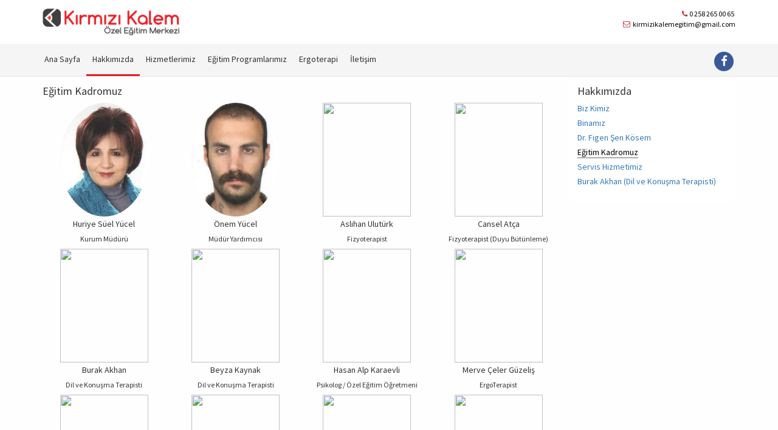

--- FILE ---
content_type: text/html; charset=UTF-8
request_url: https://kirmizikalemegitim.com/hakkimizda/egitim-kadromuz
body_size: 5262
content:
<!DOCTYPE html PUBLIC "-//W3C//DTD XHTML 1.0 Transitional//EN" "http://www.w3.org/TR/xhtml1/DTD/xhtml1-transitional.dtd">
<html xmlns="http://www.w3.org/1999/xhtml">
<head>
    <title>Eğitim Kadromuz</title>
    <meta http-equiv="Content-Language" content="tr">
    <meta http-equiv="Content-Type" content="text/html; charset=utf-8">
    <meta name="description" content="" />
    <meta name="keywords" content="" />
    <meta name="viewport" content="width=device-width, initial-scale=1">
    <base href="https://kirmizikalemegitim.com/">
    <link rel="stylesheet" href="https://kirmizikalemegitim.com/assets/css/bootstrap.min.css?v=1.0.0" />
    <link rel="stylesheet" href="https://maxcdn.bootstrapcdn.com/font-awesome/4.7.0/css/font-awesome.min.css">
    <link rel="stylesheet" type="text/css" href="https://kirmizikalemegitim.com/assets/css/custom.min.css?v=1.0.0" />
    <link rel="stylesheet" type="text/css" href="https://kirmizikalemegitim.com/assets/css/jquery.fancybox.min.css" />
    <meta property="og:url"                content="https://kirmizikalemegitim.com/hakkimizda/egitim-kadromuz" />
    <meta property="og:type"               content="website" />
    <meta property="og:title"              content="Eğitim Kadromuz" />
    <meta property="og:description"        content="" />
    <meta property="og:image"              content="https://kirmizikalemegitim.com/assets/img/logo.png" />
    <link rel="apple-touch-icon" sizes="57x57" href="favicon/apple-icon-57x57.png">
    <link rel="apple-touch-icon" sizes="60x60" href="favicon/apple-icon-60x60.png">
    <link rel="apple-touch-icon" sizes="72x72" href="favicon/apple-icon-72x72.png">
    <link rel="apple-touch-icon" sizes="76x76" href="favicon/apple-icon-76x76.png">
    <link rel="apple-touch-icon" sizes="114x114" href="favicon/apple-icon-114x114.png">
    <link rel="apple-touch-icon" sizes="120x120" href="favicon/apple-icon-120x120.png">
    <link rel="apple-touch-icon" sizes="144x144" href="favicon/apple-icon-144x144.png">
    <link rel="apple-touch-icon" sizes="152x152" href="favicon/apple-icon-152x152.png">
    <link rel="apple-touch-icon" sizes="180x180" href="favicon/apple-icon-180x180.png">
    <link rel="icon" type="image/png" sizes="192x192"  href="favicon/android-icon-192x192.png">
    <link rel="icon" type="image/png" sizes="32x32" href="favicon/favicon-32x32.png">
    <link rel="icon" type="image/png" sizes="96x96" href="favicon/favicon-96x96.png">
    <link rel="icon" type="image/png" sizes="16x16" href="favicon/favicon-16x16.png">
    <link rel="manifest" href="favicon/manifest.json">
    <meta name="msapplication-TileColor" content="#ffffff">
    <meta name="msapplication-TileImage" content="favicon/ms-icon-144x144.png">
    <meta name="theme-color" content="#ffffff">
    <link rel="shortcut icon" href="favicon.ico" type="image/x-icon" />
</head>
<body>
<!-- BEGIN HEADER -->
<header class="bgnd-white">
    <div class="container">
        <div class="space14"></div>
        <div class="row">
            <div class="col-md-6 col-sm-6">
                <div class="header-logo hidden-xs hidden-sm">
                    <a href="https://kirmizikalemegitim.com/" title="Eğitim Kadromuz">
                        <img src="https://kirmizikalemegitim.com/assets/img/logo.png" alt="Eğitim Kadromuz" class="img-responsive logo">
                    </a>
                </div>
                <div style="height: 37px;" class="hidden-md hidden-lg"></div>
            </div>
            <div class="col-md-6 col-sm-3 hidden-xs">
                <div class="clearfix"></div>
                <div class="text-right small hidden-xs hidden-sm">
                    <i class="fa fa-fw fa-phone logoRed"></i><a href="tel:02582650065">0 258 265 00 65</a>&nbsp;
                    <br>
                    <i class="fa fa-fw fa-envelope-o logoRed"></i> <a href="mailto:kirmizikalemegitim@gmail.com">kirmizikalemegitim@gmail.com</a>
                </div>
            </div>
        </div>
        <div class="space14"></div>
    </div>
</header>
<!-- END HEADER -->
<!-- BEGIN NAV -->
<nav class="navbar navbar-default navbar-static-top">
    <div class="container">
        <div class="navbar-header">
            <button type="button" class="navbar-toggle collapsed" data-toggle="collapse" data-target="#bs-example-navbar-collapse-1" aria-expanded="false">
                <span class="sr-only">Toggle navigation</span>
                <span class="icon-bar"></span>
                <span class="icon-bar"></span>
                <span class="icon-bar"></span>
            </button>
            <a href="https://kirmizikalemegitim.com/" title="Kırmızı Kalem Özel Eğitim Merkezi" class="navbar-brand">
                <img src="https://kirmizikalemegitim.com/assets/img/logo-250.png" alt="Kırmızı Kalem Özel Eğitim Merkezi" class="img-responsive hidden-lg hidden-md">
            </a>
        </div>
        <div class="collapse navbar-collapse" id="bs-example-navbar-collapse-1">
            <ul class="nav navbar-nav">
                <li ><a href="https://kirmizikalemegitim.com/">Ana Sayfa</a></li>
                <li class="dropdown activeItem"><a href="#" class="dropdown-toggle" data-toggle="dropdown" role="button" aria-haspopup="true" aria-expanded="true">Hakkımızda</a><ul class="dropdown-menu"><div class="row"><div class="col-md-12"><ul class="multi-column-dropdown"><li><a href="https://kirmizikalemegitim.com/hakkimizda/biz-kimiz">Biz Kimiz</a></li><li><a href="https://kirmizikalemegitim.com/hakkimizda/dr-figen-sen-kosem">Dr. Figen Şen Kösem</a></li><li class="activeItem"><a href="https://kirmizikalemegitim.com/hakkimizda/egitim-kadromuz">Eğitim Kadromuz</a></li><li><a href="https://kirmizikalemegitim.com/hakkimizda/servis-hizmetimiz">Servis Hizmetimiz</a></li><li><a href="https://kirmizikalemegitim.com/hakkimizda/burak-akhan-dil-ve-konusma-terapisti">Burak Akhan (Dil ve Konuşma Terapisti)</a></li><li><a href="https://kirmizikalemegitim.com/hakkimizda/binamiz">Binamız</a></li></div></ul></li><li class="dropdown"><a href="#" class="dropdown-toggle" data-toggle="dropdown" role="button" aria-haspopup="true" aria-expanded="true">Hizmetlerimiz</a><ul class="dropdown-menu"><div class="row"><div class="col-md-12"><ul class="multi-column-dropdown"><li><a href="https://kirmizikalemegitim.com/hizmetlerimiz/ozel-egitim">Özel Eğitim</a></li><li><a href="https://kirmizikalemegitim.com/hizmetlerimiz/fizyoterapi">Fizyoterapi</a></li><li><a href="https://kirmizikalemegitim.com/hizmetlerimiz/duyusal-oyun-parki">Duyusal Oyun Parkı</a></li><li><a href="https://kirmizikalemegitim.com/hizmetlerimiz/multisensory-karanlik-oda">Multisensory Karanlık Oda</a></li><li><a href="https://kirmizikalemegitim.com/hizmetlerimiz/zeka-ve-gelisim-testleri">Zeka ve Gelişim Testleri</a></li><li><a href="https://kirmizikalemegitim.com/hizmetlerimiz/aile-danismanligi">Aile Danışmanlığı</a></li><li><a href="https://kirmizikalemegitim.com/hizmetlerimiz/duyu-butunleme-terapisi">Duyu Bütünleme Terapisi</a></li><li><a href="https://kirmizikalemegitim.com/hizmetlerimiz/okuma-yazma-atolyesi">Okuma-Yazma Atölyesi </a></li><li><a href="https://kirmizikalemegitim.com/hizmetlerimiz/kurbaga-yogasi">Kurbağa Yogası</a></li><li><a href="https://kirmizikalemegitim.com/hizmetlerimiz/psikodrama">PSİKODRAMA</a></li><li><a href="https://kirmizikalemegitim.com/hizmetlerimiz/oyun-terapisi">OYUN TERAPİSİ</a></li><li><a href="https://kirmizikalemegitim.com/hizmetlerimiz/bep-toplantisi">BEP Toplantısı</a></li><li><a href="https://kirmizikalemegitim.com/hizmetlerimiz/testler">Testler</a></li></div></ul></li><li class="dropdown"><a href="#" class="dropdown-toggle" data-toggle="dropdown" role="button" aria-haspopup="true" aria-expanded="true">Eğitim Programlarımız</a><ul class="dropdown-menu"><div class="row"><div class="col-md-12"><ul class="multi-column-dropdown"><li><a href="https://kirmizikalemegitim.com/egitim-programlarimiz/yaygin-gelisimsel-bozukluklar-destek-egitim-programi">Yaygın Gelişimsel Bozukluklar Destek Eğitim Programı</a></li><li><a href="https://kirmizikalemegitim.com/egitim-programlarimiz/zihinsel-engelli-bireyler-destek-egitim-programi">Zihinsel Engelli Bireyler Destek Eğitim Programı</a></li><li><a href="https://kirmizikalemegitim.com/egitim-programlarimiz/ozel-ogrenme-guclugu-destek-egitim-programi">Özel Öğrenme Güçlüğü Destek Eğitim Programı</a></li><li><a href="https://kirmizikalemegitim.com/egitim-programlarimiz/bedensel-engelli-bireyler-destek-egitim-programi">Bedensel Engelli Bireyler Destek Eğitim Programı</a></li><li><a href="https://kirmizikalemegitim.com/egitim-programlarimiz/dil-ve-konusma-bozuklugu-olan-bireyler-icin-destek-egitim-programi">Dil ve Konuşma Bozukluğu Olan Bireyler İçin Destek Eğitim Programı</a></li></div></ul></li><li><a href="https://kirmizikalemegitim.com/ergoterapi">Ergoterapi</a></li>                <li ><a href="https://kirmizikalemegitim.com/iletisim">İletişim</a></li>
            </ul>

            <ul class="nav navbar-nav navbar-right">
                <div class="header-social navbar-right hidden-md hidden-xs hidden-sm">
                    <a href="https://www.facebook.com/kirmizikalemdenizli/" target="_blank">
                    <span class="fa-stack fa-lg">
                        <i class="fa fa-circle fa-stack-2x facebook"></i>
                        <i class="fa fa-facebook fa-stack-1x fa-inverse"></i>
                    </span>
                    </a>
                </div>
            </ul>
        </div><!-- /.navbar-collapse -->
    </div><!-- /.container-fluid -->
</nav>

<div class="wrap">
    <div class="container">
        <div class="row">
                            <div class="col-md-9 col-xs-12">
                    <div class="space14"></div>
                    <h4>Eğitim Kadromuz</h4>
                    <section class="text-center section">
<div class="row egitimkadromuz"><!--comment-->
<div class="col-md-3 col-sm-4 col-xs-6"><img src="/assets/uploads/6.jpg" class="img-circle" caption="false" width="145" height="187" />
<div class="space5"></div>
<h5>Huriye Süel Yücel</h5>
<h6>Kurum Müdürü</h6>
</div>
<!--comment-->
<div class="col-md-3 col-sm-4 col-xs-6"><img src="/assets/uploads/1.jpg" class="img-circle" caption="false" width="145" height="187" />
<div class="space5"></div>
<h5>Önem Yücel</h5>
<h6>Müdür Yardımcısı</h6>
</div>
<!--comment--><!--comment-->
<div class="col-md-3 col-sm-4 col-xs-6"><img src="https://i.ibb.co/nwtLX6Q/birsennur-coban.jpg" class="img-circle" caption="false" width="145" height="187" />
<div class="space5"></div>
<h5>Aslıhan Ulutürk</h5>
<h6>Fizyoterapist</h6>
</div>
<!--comment-->
<div class="col-md-3 col-sm-4 col-xs-6"><img src="https://i.ibb.co/FXKSMNS/cansel-atca.jpg" class="img-circle" caption="false" width="145" height="187" />
<div class="space5"></div>
<h5>Cansel Atça</h5>
<h6>Fizyoterapist (Duyu Bütünleme)</h6>
</div>
<!--comment--><!--comment--><!--comment--><!--comment-->
<div class="col-md-3 col-sm-4 col-xs-6"><img src="https://i.ibb.co/ckyW6hh/burak-akhan.png" class="img-circle" caption="false" width="145" height="187" />
<div class="space5"></div>
<h5>Burak Akhan</h5>
<h6>Dil ve Konuşma Terapisti</h6>
</div>
<!--comment--><!--comment--><!--comment--><!--comment-->
<div class="col-md-3 col-sm-4 col-xs-6"><img src="https://i.ibb.co/d96kD0S/beyza-kaynak.jpg" class="img-circle" caption="false" width="145" height="187" />
<div class="space5"></div>
<h5>Beyza Kaynak</h5>
<h6>Dil ve Konuşma Terapisti</h6>
</div>
<!--comment--><!--comment--><!--comment--><!--comment-->
<div class="col-md-3 col-sm-4 col-xs-6"><img src="https://i.ibb.co/xt7z0345/hasan-karaevli.jpg" class="img-circle" caption="false" width="145" height="187" />
<div class="space5"></div>
<h5>Hasan Alp Karaevli</h5>
<h6>Psikolog / Özel Eğitim Öğretmeni</h6>
</div>
<!--comment--><!--comment--><!--comment--><!--comment-->
<div class="col-md-3 col-sm-4 col-xs-6"><img src="https://i.ibb.co/Vcv2ymDP/merve-celer.jpg" class="img-circle" caption="false" width="145" height="187" />
<div class="space5"></div>
<h5>Merve Çeler Güzeliş</h5>
<h6>ErgoTerapist</h6>
</div>
<!--comment--><!--comment--><!--comment--><!--comment-->
<div class="col-md-3 col-sm-4 col-xs-6"><img src="https://i.ibb.co/8vhK0wn/umran-ergucu.jpg" class="img-circle" caption="false" width="145" height="187" />
<div class="space5"></div>
<h5>Ümran Erğücü</h5>
<h6>Uzman Öğretmen</h6>
</div>
<!--comment--><!--comment--><!--comment--><!--comment-->
<div class="col-md-3 col-sm-4 col-xs-6"><img src="https://i.ibb.co/fY7HQ8dT/furkan-ali-gullu.jpg" class="img-circle" caption="false" width="145" height="187" />
<div class="space5"></div>
<h5>Furkan Ali Güllü</h5>
<h6>Uzman Öğretmen</h6>
</div>
<!--comment--><!--comment--><!--comment--><!--comment-->
<div class="col-md-3 col-sm-4 col-xs-6"><img src="https://i.ibb.co/XYrWhBg/havva-erkan.png" class="img-circle" caption="false" width="145" height="187" />
<div class="space5"></div>
<h5>Havva Erkan</h5>
<h6>Uzman Öğretmen</h6>
</div>
<!--comment-->
<div class="col-md-3 col-sm-4 col-xs-6"><img src="https://i.ibb.co/ysTJ97Q/meral-karaca.png" class="img-circle" caption="false" width="145" height="187" />
<div class="space5"></div>
<h5>Meral Karaca</h5>
<h6>Uzman Öğretmen</h6>
</div>
<!--comment--><!--comment-->
<div class="col-md-3 col-sm-4 col-xs-6"><img src="https://i.ibb.co/jLt88cw/nuray-akol.png" class="img-circle" caption="false" width="145" height="187" />
<div class="space5"></div>
<h5>Nuray Akol</h5>
<h6>Özel Eğitim Öğretmeni</h6>
</div>
<!--comment-->
<div class="col-md-3 col-sm-4 col-xs-6"><img src="https://i.ibb.co/JcXym6g/nurhanim-caputcu.png" class="img-circle" caption="false" width="145" height="187" />
<div class="space5"></div>
<h5>Nurhanim Caputcu</h5>
<h6>Özel Eğitim Öğretmeni</h6>
</div>
<!--comment-->
<div class="col-md-3 col-sm-4 col-xs-6"><img src="https://i.ibb.co/jrWKQJJ/selin-sunel.png" class="img-circle" caption="false" width="145" height="187" />
<div class="space5"></div>
<h5>Selin Sunel</h5>
<h6>Özel Eğitim Öğretmeni</h6>
</div>
<!--comment--><!--comment-->
<div class="col-md-3 col-sm-4 col-xs-6"><img src="https://i.ibb.co/W39SGJz/sude-semerci.jpg" class="img-circle" caption="false" width="145" height="187" />
<div class="space5"></div>
<h5>Sude Semerci</h5>
<h6>Özel Eğitim Öğretmeni</h6>
</div>
<!--comment-->
<div class="col-md-3 col-sm-4 col-xs-6"><img src="https://i.ibb.co/Zc2HB3r/busra-okut.jpg" class="img-circle" caption="false" width="145" height="187" />
<div class="space5"></div>
<h5>Büşra Okut</h5>
<h6>Özel Eğitim Öğretmeni</h6>
</div>
<!--comment-->
<div class="col-md-3 col-sm-4 col-xs-6"><img src="https://i.ibb.co/MBw1R90/muhammet-mutlu.jpg" class="img-circle" caption="false" width="145" height="187" />
<div class="space5"></div>
<h5>Muhammet Mutlu</h5>
<h6>Özel Eğitim Öğretmeni</h6>
</div>
<!--comment-->
<div class="col-md-3 col-sm-4 col-xs-6"><img src="https://i.ibb.co/0mMcN06/selvin-korkman.png" class="img-circle" caption="false" width="145" height="187" />
<div class="space5"></div>
<h5>Selvin Korkman</h5>
<h6>Memur</h6>
</div>
<!--comment-->
<div class="col-md-3 col-sm-4 col-xs-6"><img src="https://i.ibb.co/k6ZDRqq/zeynep-cetiner.png" class="img-circle" caption="false" width="145" height="187" />
<div class="space5"></div>
<h5>Zeynep Çetiner</h5>
<h6>Memur</h6>
</div>
<!--comment--></div>
</section>                    <div class="clearfix"></div>
                    <div class="space14"></div>
                </div>
                <div class="col-md-3 col-xs-12">
                    <!-- RIGHT AREA -->
                    <div class="well-custom" style="background: #ffffff; border:none;">
                        <h4>Hakkımızda</h4>
                        <ul class="list-unstyled">
                                                            <li style="margin:5px 0px 5px 0px;">
                                    <a href="https://kirmizikalemegitim.com/hakkimizda/biz-kimiz" class="text-primary bold">
                                        Biz Kimiz                                    </a>
                                </li>
                                                                <li style="margin:5px 0px 5px 0px;">
                                    <a href="https://kirmizikalemegitim.com/hakkimizda/binamiz" class="text-primary bold">
                                        Binamız                                    </a>
                                </li>
                                                                <li style="margin:5px 0px 5px 0px;">
                                    <a href="https://kirmizikalemegitim.com/hakkimizda/dr-figen-sen-kosem" class="text-primary bold">
                                        Dr. Figen Şen Kösem                                    </a>
                                </li>
                                                                <li class="active" style="margin:5px 0px 5px 0px;">
                                    <a href="https://kirmizikalemegitim.com/hakkimizda/egitim-kadromuz" class="text-primary bold">
                                        Eğitim Kadromuz                                    </a>
                                </li>
                                                                <li style="margin:5px 0px 5px 0px;">
                                    <a href="https://kirmizikalemegitim.com/hakkimizda/servis-hizmetimiz" class="text-primary bold">
                                        Servis Hizmetimiz                                    </a>
                                </li>
                                                                <li style="margin:5px 0px 5px 0px;">
                                    <a href="https://kirmizikalemegitim.com/hakkimizda/burak-akhan-dil-ve-konusma-terapisti" class="text-primary bold">
                                        Burak Akhan (Dil ve Konuşma Terapisti)                                    </a>
                                </li>
                                                        </ul>
                    </div>
                </div>
                            <div class="clearfix"></div>
            <div class="space14"></div>
        </div>
    </div>
</div><script src="https://ajax.googleapis.com/ajax/libs/jquery/1.11.3/jquery.min.js"></script>
<script src="https://kirmizikalemegitim.com/assets/js/bootstrap.min.js"></script>
<script src="https://kirmizikalemegitim.com/assets/js/jquery.fancybox.min.js"></script>
<script type="text/javascript">$(document).ready(function () {
        $('#myCarousel').carousel({
            interval: 4000
        });
    })</script>

<script type="text/javascript">$(".carousel").on("touchstart", function (event) {
        var xClick = event.originalEvent.touches[0].pageX;
        $(this).one("touchmove", function (event) {
            var xMove = event.originalEvent.touches[0].pageX;
            if (Math.floor(xClick - xMove) > 5) {
                $(".carousel").carousel('next');
            }
            else if (Math.floor(xClick - xMove) < -5) {
                $(".carousel").carousel('prev');
            }
        });
        $(".carousel").on("touchend", function () {
            $(this).off("touchmove");
        });
    });
</script>
<script type="text/javascript">
    $(document).ready(function () {
        previouslyClicked = $(".selectimg").eq(0); //Assuming first tab is selected by default
        $(".selectimg").click(function () {
            previouslyClicked.removeClass("active");
            $(this).addClass("active");
            previouslyClicked = $(this);
        });
    });
</script>

<!-- BEGIN FOOTER -->

<div class="wrap footer">
    <div class="container footer-inside">
        <div class="row">
            <div class="col-md-3 col-xs-12">
                <h4 class=""><i class="fa fa-at" aria-hidden="true"></i> İletişim</h4>
                <i class="fa fa-phone fa-fw" aria-hidden="true"></i><span itemprop="telephone"><a href="tel:02582650065"> 0 258 265 00 65</a></span><br>
                <i class="fa fa-fax fa-fw" aria-hidden="true"></i><span itemprop="telephone"><a href="tel:02582658666"> 0 258 265 86 66</a></span><br>
                <i class="fa fa-envelope fa-fw" aria-hidden="true"></i><span itemprop="email">
                <script type="text/javascript">emailE = ('kirmizikalemegitim@' + 'gmail' + '.com'); document.write(emailE)</script></span>
                <br>
                <i class="fa fa-globe fa-fw" aria-hidden="true"></i><span itemprop="url"><a href="http://www.kirmizikalemegitim.com" title="Kırmızı Kalem Özel Eğitim Merkezi" target="_blank">www.kirmizikalemegitim.com</a></span><br>
                <i class="fa fa-map-marker fa-fw" aria-hidden="true"></i><span itemprop="address" itemscope="" itemtype="http://schema.org/PostalAddress"><span itemprop="streetAddress">Merkezefendi Mahallesi, 443. Sk. No:42 Merkezefendi / Denizli</span></span>
            </div>
            <div class="col-md-3 col-xs-12">
                <div class="space14 hidden-lg hidden-md"></div>
                <h4><i class="fa fa-bars" aria-hidden="true"></i> Navigasyon</h4>
                <ul class="normal-list">
                    <li><a href="https://kirmizikalemegitim.com/hakkimizda/dr-figen-sen-kosem">Dr. Figen Şen Kösem</a></li><li><a href="https://kirmizikalemegitim.com/iletisim">İletişim</a></li>                </ul>
            </div>
            <div class="col-md-3 col-xs-12">
                <div class="space14 hidden-lg hidden-md"></div>
                <h4 style="margin-left: 4px;"><i class="fa fa-share-alt" aria-hidden="true"></i> Bizi Takip Edin</h4>
                <ul class="list-unstyled social">
                    <li><a href="https://www.facebook.com/kirmizikalemdenizli/" title="Kırmızı Kalem Özel Eğitim Merkezi Facebook Adresi" target="_blank"><i class="fa fa-fw fa-facebook-official fa-lg facebook"></i>Facebook</a></li>
                </ul>
                <div class="space14"></div>
                <h5 style="margin-left: 3px;"><i class="fa fa-retweet" aria-hidden="true"></i> Paylaşın</h5>
                <a href="https://www.facebook.com/sharer/sharer.php?u=http%3A//kirmizikalemegitim.com" title="Kırmızı Kalem Özel Eğitim Merkezi Facebook" target="_blank"><i class="fa fa-fw fa-facebook-official fa-lg facebook"></i></a>
                <a href="https://twitter.com/home?status=http%3A//kirmizikalemegitim.com" title="Kırmızı Kalem Özel Eğitim Merkezi Twitter" target="_blank"><i class="fa fa-fw fa-twitter-square fa-lg twitter"></i></a>
                <a href="https://plus.google.com/share?url=http%3A//kirmizikalemegitim.com" title="Kırmızı Kalem Özel Eğitim Merkezi Google Plus" target="_blank"><i class="fa fa-fw fa-google-plus fa-lg googleplus"></i></a>
                <a href="https://www.linkedin.com/shareArticle?mini=true&url=http%3A//kirmizikalemegitim.com&title=K%C4%B1rm%C4%B1z%C4%B1%20Kalem%20%C3%96zel%20E%C4%9Fitim%20Merkezi&summary=&source=" title="Kırmızı Kalem Özel Eğitim Merkezi Linkedin" target="_blank"><i class="fa fa-fw fa-linkedin fa-lg linkedin"></i></a>
                <a href="https://pinterest.com/pin/create/button/?url=&media=http%3A//kirmizikalemegitim.com&description=K%C4%B1rm%C4%B1z%C4%B1%20Kalem%20%C3%96zel%20E%C4%9Fitim%20Merkezi" title="Kırmızı Kalem Özel Eğitim Merkezi Pinterest" target="_blank"><i class="fa fa-fw fa-pinterest fa-lg pinterest"></i></a>
            </div>
            <div class="col-md-3 col-xs-12">
                <div class="space14 hidden-lg hidden-md"></div>
                <h4><i class="fa fa-map" aria-hidden="true"></i> Haritada Yerimiz</h4>
                <iframe src="https://www.google.com/maps/embed?pb=!1m18!1m12!1m3!1d3153.7404398402527!2d29.058148615275943!3d37.77268387975976!2m3!1f0!2f0!3f0!3m2!1i1024!2i768!4f13.1!3m3!1m2!1s0x14c73fb03d150a0f%3A0x5cbe7ed498a28230!2zS8Sxcm3EsXrEsSBLYWxlbSDDlnplbCBFxJ9pdGltIFZlIFJlaGFiaWxpdGFzeW9uIE1lcmtlemk!5e0!3m2!1str!2str!4v1505900968996" width="100%" height="150" frameborder="0" style="border:0" allowfullscreen></iframe>
            </div>
        </div>
        <div class="space14"></div>
        <div class="space14"></div>
        <div class="clearfix"></div>
        <div class="row">
            <div class="col-xs-12 col-sm-4">
            </div>
            <div class="col-xs-12 col-sm-4 text-center">
                © 2026 Kırmızı Kalem Özel Eğitim Merkezi
            </div>
            <div class="col-xs-12 col-sm-4 text-right">
                <div class="header-social text-right">
                    <!--
                    <a href="http://www.facebook.com/share.php?u=https://kirmizikalemegitim.com/&amp;title=Kırmızı Kalem Özel Eğitim Merkezi" target="_blank">
                        <i class="fa fa-facebook fa-lg"></i>
                    </a>&nbsp;
                    <a href="http://twitter.com/home?status=Kırmızı Kalem Özel Eğitim Merkezi+https://kirmizikalemegitim.com/" target="_blank">
                        <i class="fa fa-twitter fa-lg"></i>
                    </a>&nbsp;
                    <a href="https://www.linkedin.com/company-beta/18017550/cws/share?url=https://kirmizikalemegitim.com/" target="_blank">
                        <i class="fa fa-linkedin fa-lg"></i>
                    </a>
                    -->
                </div>
                <div class="space14"></div>
            </div>
        </div>
    </div>

    <!-- END FOOTER -->
    <script>
        $(window).on('load resize', function() {
            if (window.matchMedia('(max-width: 991px)').matches) {
                $('.navbar').addClass('navbar-fixed-top');
            } else {
                $('.navbar').removeClass('navbar-fixed-top');
            }
        });
    </script>
    <script>
        $(document).ready(function(){
            $('[data-toggle="tooltip"]').tooltip();
        });
        $(document).ready(function(){
            $('#contactForm').submit(function(){
                console.log('submit');
                $('#result').html('<div class="progress"><div class="progress-bar progress-bar-striped active" role="progressbar" aria-valuenow="100" aria-valuemin="0" aria-valuemax="100" style="width:100%">Lütfen Bekleyin..</div></div>');
                $.ajax({
                    type	: "POST",
                    cache	: false,
                    url		: "iletisim/gonder",
                    data	: $(this).serializeArray(),
                    success : function(data)
                    {
                        $("#result").html(data);
                    }
                });
                return false;
            });

            $('#HumanResources').submit(function(){
                $('#status').html('<div class="alert alert-info">Lütfen Bekleyin..</div>');
                $.ajax({
                    type	: "POST",
                    cache	: false,
                    url		: "insan-kaynaklari",
                    data	: $(this).serializeArray(),
                    success : function(data)
                    {
                        $("#status").html(data);
                    }
                });
                return false;
            });
        });
    </script>
    </div>
</body>
</html>



--- FILE ---
content_type: text/css
request_url: https://kirmizikalemegitim.com/assets/css/custom.min.css?v=1.0.0
body_size: 5280
content:
@import url(https://fonts.googleapis.com/css?family=Source+Sans+Pro:400,700,600);body{font-family:'Source Sans Pro',sans-serif;background-color:#fefefe!important}a{text-decoration:none!important;color:#000}a:hover{color:#002442}.h1,.h2,.h3,.h4,.h5,h1,h2,h3,h4,h5{margin-top:0!important;margin-bottom:10px!important}.navbar-space{margin-bottom:30px}.navbar-brand{font-size:1.5em!important;padding:5px 7px!important}.navbar{margin-bottom:0}.navbar-first a{margin-left:-14px!important}@media (max-width:991px){.navbar-header{float:none}.navbar-toggle{display:block}.navbar-collapse{border-top:1px solid transparent;box-shadow:inset 0 1px 0 rgba(255,255,255,.1)}.navbar-collapse.collapse{display:none!important}.navbar-nav{float:none!important}.navbar-nav>li{float:none}.navbar-nav>li>a{padding-top:10px;padding-bottom:10px}.navbar-text{float:none;margin:15px 0}.navbar-collapse.collapse.in{display:block!important;overflow-y:auto!important}.collapsing{overflow:hidden!important}}.nav>li>a{padding-right:10px!important;padding-left:10px!important}nav .dropdown-menu>li>a{padding:3px 10px}@media (max-width:1200px){.nav>li>a{padding-right:7px!important;padding-left:7px!important}}@media (max-width:991px){.navbar-header{float:none}.navbar-toggle{display:block}.navbar-collapse{border-top:1px solid transparent;box-shadow:inset 0 1px 0 rgba(255,255,255,.1)}.navbar-collapse.collapse{display:none!important}.navbar-nav{float:none!important}.navbar-nav>li{float:none}.navbar-nav>li>a{padding-top:10px;padding-bottom:10px}.navbar-text{float:none;margin:15px 0}.navbar-collapse.collapse.in{display:block!important;overflow-y:auto!important}.collapsing{overflow:hidden!important}}.uppercase{text-transform:uppercase}.larger-font{font-size:125%}.colours,.dis-inline,.text-icon{display:inline-block}.img-border{border:1px solid #dedede}.link-headers a:hover,.payment-icons a{text-decoration:none!important}.text-normal{text-decoration:none!important;margin:0!important}.btn{border-radius:0}.text-icon{background-color:#fafafa;border-radius:4px;padding:6px 6px 5px;border:1px solid #dedede;color:#999}.product-tabs{font-size:1.1em;font-weight:600;color:#999}.product-tabs a{color:#777}.text-white{color:#fff}.text-main{color:#333}.text-orange{color:#e31b23}.text-orange a{color:#e31b23}.text-orange a:hover{color:#f77b55}.text-red{color:#f77b55}.text-red a{color:#f77b55}.text-red q{color:#f1412f}.text-grey{color:#666;text-shadow:none}.text-grey a{color:#666;text-shadow:none}.text-grey a:hover{color:#000;text-shadow:none}.text-trans{opacity:.5}.mybreadcrumb{background-color:#f2f2f2;border:1px solid #dedede;padding:7px 14px 7px 10px}.panel-custom{margin-bottom:14px}.mybreadcrumb i{margin-left:6px;margin-right:3px}.colours{border:1px solid #e4e4e4;width:14px;height:14px;margin-top:3px}.btn-search,.wrap{width:100%}.box-heading{color:#333;font-size:16px;padding:8px;background-color:transparent;margin-bottom:14px;background-color:#f2f2f2;border:1px solid #dedede}.box-heading i{color:#bd5b5b}.bgnd-main{background-color:#c8e4d5!important}.bgnd-green{background-color:#c8e4d5!important}.bgnd-main-light{background-color:#a3bac5!important}.bgnd-white{background-color:#fff!important}.bgnd-grey{background-color:#f9f9f9!important}.bgnd-grey-light{background-color:#fcfcfc!important}.bgnd-yellow{background-color:#fffea8!important}.bgnd-light-yellow{background-color:#ffffdc!important}.color-red{color:#e31b23!important}.color-green{color:#809ea1!important}.well-text{background-color:#fff;border:1px solid #dedede;padding:14px}.well-tab{background-color:#fff;border:1px solid #dedede;padding:14px;border-top:none!important}.nav-tabs>li.active>a,.nav-tabs>li.active>a:focus,.nav-tabs>li.active>a:hover{border-color:#dedede;border-bottom-color:transparent}.well-custom{background-color:#f2f2f2;border:1px solid #dedede;padding:14px}.well-text2{background-color:#fff;margin-bottom:14px;border:1px dashed #dedede;padding:14px}.well-basket{background-color:#f2f2f2;border:1px solid #dedede;padding:7px}.point-line{border-bottom:dotted 1px #dedede;width:100%;margin-bottom:7px;margin-top:7px}.solid-line{border-bottom:solid 1px #eee;width:100%;margin-bottom:7px;margin-top:7px}.dark-line{border-bottom:solid 1px #ddd;width:100%;margin-bottom:7px;margin-top:7px}.space15{height:15px}.space14{height:14px}.space10{height:10px}.space5{height:5px}.space3{height:3px}.space7{height:7px}.nomargin{margin:0!important}.nopadding{padding:0!important}.padding15{padding:15px}.padding14{padding:14px}.padding7{padding:7px}.paddinglr14{padding-right:14px;padding-left:14px}.header-top-menu{color:#111;margin-top:0}.header-top-menu a{color:#333;margin-right:10px;margin-left:10px}.header-top-menu a:hover{color:#e31b23}.header-top-menu a:last-child{margin-right:0}.header-telephone{color:#e31b23!important;font-size:1em!important;margin-top:0}.header-telephone a{color:#333!important;font-size:larger!important}.header-telephone a:hover{color:#e31b23!important}.header-logo{margin-top:0}.logo{width:40%}.header-row{padding-top:5px;padding-bottom:4px}.border-bottom{border-bottom:1px solid #f5f5f5}.header-basket{margin:0;z-index:1002}.header-basket button{background-color:transparent!important;border-color:transparent!important;color:#333;border-radius:4px!important;margin-top:-10px}.stylish-input-group .input-group-addon{background:#fff!important;border-color:#e2ddc9}.stylish-input-group i{color:#ccc!important}.stylish-input-group .form-control{border-right:0;box-shadow:0 0 0;border-color:#e2ddc9;background:#fff!important;height:36px}.stylish-input-group button{border:0;background:0 0}.panel-custom{margin-left:14px;margin-right:14px}.icon-bar{background-color:#000!important}.price-match{margin-bottom:14px;max-height:236px}.link-headers{margin-bottom:14px;color:#fff;background-color:#809ea1;border:none;padding:15px;transition:all .4s ease 0s;max-height:49px}.link-headers a{color:#111}.link-headers:hover{color:#000;background-color:#f2f2f4}.product-h{margin-top:0;margin-bottom:10px;color:#888;font-weight:700}.pnote-icon{position:absolute;right:7px;bottom:7px;background-color:rgba(255,255,255,.75);color:#f77b55;font-weight:700;padding:6px;text-transform:uppercase;border:1px solid #fff}.product-img-container{position:relative}.ribbonnew{position:absolute;left:0;bottom:0;z-index:1;overflow:hidden;width:75px;height:75px;text-align:right}.ribbonnew span{font-size:11px;color:#fff;text-transform:uppercase;text-align:center;line-height:22px;transform:rotate(45deg);-webkit-transform:rotate(45deg);width:100px;display:block;background:#b37233;background:linear-gradient(#ff8e20 25%,#b37233 100%);box-shadow:0 3px 10px -5px rgba(0,0,0,.7);position:absolute;bottom:17px;left:-23px}.ribbonsoffer{position:absolute;right:0;top:0;z-index:1;overflow:hidden;width:75px;height:75px;text-align:right}.ribbonsoffer span{font-size:11px;color:#fff;text-transform:uppercase;text-align:center;line-height:22px;transform:rotate(45deg);-webkit-transform:rotate(45deg);width:100px;display:block;background:#b93e3e;background:linear-gradient(#f77b55 25%,#b93e3e 100%);box-shadow:0 3px 10px -5px rgba(0,0,0,.7);position:absolute;top:17px;right:-23px}.ribbonsofferbig{position:absolute;right:1px;top:1px;z-index:1;overflow:hidden;width:125px;height:125px;text-align:right}.ribbonsofferbig span{font-size:14px;font-weight:700;color:#fff;text-transform:uppercase;text-align:center;line-height:26px;transform:rotate(45deg);-webkit-transform:rotate(45deg);width:150px;display:block;background:#b93e3e;background:linear-gradient(#f77b55 25%,#b93e3e 100%);box-shadow:0 3px 10px -5px rgba(0,0,0,.7);position:absolute;top:31px;right:-30px}.ribbonnewbig{position:absolute;left:1px;bottom:1px;z-index:1;overflow:hidden;width:125px;height:125px;text-align:right}.ribbonnewbig span{font-size:14px;font-weight:700;color:#fff;text-transform:uppercase;text-align:center;line-height:26px;transform:rotate(45deg);-webkit-transform:rotate(45deg);width:150px;display:block;background:#b37233;background:linear-gradient(#ff8e20 25%,#b37233 100%);box-shadow:0 3px 10px -5px rgba(0,0,0,.7);position:absolute;bottom:20px;left:-33px}.yellow-star{color:#ffcd33;min-height:20px}.yellow-star a{color:#ffae00}.yellow-star a:hover{color:#ff4800}.star-over{position:absolute;right:7px;bottom:7px;z-index:1;text-align:center}.zoom-over{position:absolute;bottom:10px;left:50%;z-index:1;text-align:center;cursor:pointer;visibility:hidden;margin-left:-45px}.zoom-over:hover{color:#b83030}.product-img-container:hover .zoom-over{visibility:visible;opacity:1}.home-text{margin:30px 30px 10px}.footer{border-top:2px solid #dedede;background-color:#eaeaea}.footer-inside{padding-top:40px!important;padding-bottom:20px!important;color:#333}.footer-inside a{color:#333}.footer-inside a:hover{color:#e31b23!important;text-decoration:none!important}.footer-inside h4{font-weight:700;color:#666}.footer-inside h5{color:#666}.normal-list,.normal-text{margin:0;padding:0}.normal-list{list-style:none}hr{display:block;height:1px;border:0;border-top:1px solid #eee;margin:1em 0;padding:0}.m-image-container{position:relative}.m-image-container .before a{position:absolute;top:30px;display:block;color:#222;width:50%;background:#fff;background:rgba(255,255,255,.7);font-size:110%;padding:10px;text-align:left}.m-image-container:hover .before a:hover{text-decoration:none!important;color:#fff;background:rgba(0,0,0,.4)}.m-image-container .before2 a{top:auto!important;bottom:30px!important;right:0;width:80%;text-align:right}.cat-image-container{position:relative}.cat-image-container .before a{position:absolute;bottom:0;left:0;display:block;color:#fff;width:100%;background:#fff;background:rgba(0,0,0,.55);padding:10px;text-align:center;font-size:1.4em;font-weight:600;text-shadow:1px 1px 1px #000}.cat-image-container:hover .before a:hover{text-decoration:none!important;color:#f77b55;background:rgba(255,255,255,.7);text-shadow:none}.breadcrumb i{color:#333!important}.product-main-image{cursor:url(../img/icons/zoom-cursor3.png),pointer}.img-thumbnail{border-radius:0}.img-home-products{border-radius:0}.img-home-products:hover{-webkit-filter:contrast(120%)}.product-view{border:1px solid #dedede;background-color:#fff;padding:5px;display:block;text-align:center;width:100%;margin-bottom:14px;transition:all .4s ease 0s}.product-view:hover{background-color:#eee}.product-link{margin-top:5px;color:#666;-webkit-font-smoothing:antialiased}.product-link:hover{color:#000!important}.product-name{min-height:50px!important;font-size:1.3em;margin-top:3px}.pricem{font-size:1.5em;font-weight:700}.middle-button{display:block;text-align:center;width:100%;font-size:16px;transition:all .4s ease 0s;background-color:transparent;color:#333!important;padding:8px;border:1px solid #dedede;background-color:#f2f2f2}.middle-button a{color:#666;font-weight:700}.middle-button:hover{background-color:#fff5c6;text-decoration:none}.middle-button2{border:1px solid #eee!important;border-bottom:none!important}.my-icon{vertical-align:middle;color:#ffaf37!important}.my-icon-red{vertical-align:middle;color:#f77b55!important}.my-icon-red:hover{color:#ffaf37!important}.c-image-container{position:relative;margin-bottom:14px}.c-image-container .before{position:absolute;bottom:0;left:0;display:block;color:#fff;width:40%;height:100%;background:#000;background:rgba(0,0,0,.5);font-size:110%;padding:30px}@media (max-width:768px){.c-image-container{height:200px;color:#000}.c-image-container h1{font-size:14px!important}.c-image-container span{font-size:12px!important}.c-image-container .before{width:100%!important;padding:5px;background:0 0;color:#000}.c-image-container img{display:none}}.spring-image-container{position:relative}.spring-image-container .before{position:absolute;bottom:0;left:5px}.well{border-radius:0!important}.btn-review{margin:5px 5px}.btn-main{color:#fff;background-color:#333;border-color:#000}.btn-main:hover{color:#333;background-color:#fff;border-color:#333}.btn-light{color:#111;background-color:#f5f5f5;border-color:#c5c5c5}.btn-light:hover{color:#fff;background-color:#444;border-color:#222}.btn-black{color:#fff;background-color:#444;border-color:#222}.btn-black:hover{color:#111;background-color:#fff;border-color:#000}.btn-aqua{color:#fff;background-color:#7abcc2;border-color:#70a8ad}.btn-aqua:hover{color:#fff;background-color:#2ca1ab;border-color:#32c5d2}.btn-orange{color:#fff;background-color:#e98707;border-color:#e98707}.btn-orange:hover{color:#fff;background-color:#e31b23;border-color:#e31b23}.btn-checkout{color:#fff;background-color:#5e6775;border-color:#4a515d}.btn-checkout:hover{color:#fff;background-color:#292b30;border-color:#292b30}.btn-fixedright{color:#666;border:1px solid #ccc;background-color:#dedede}.btn-fixedright:hover{color:#fff;background-color:#e31b23;border-color:#e31b23}mark{background:#ff0!important}.table tbody>tr>td.vert-align{vertical-align:middle}.table>tbody>tr>td,.table>tbody>tr>th,.table>tfoot>tr>td,.table>tfoot>tr>th,.table>thead>tr>td,.table>thead>tr>th{vertical-align:middle!important}.table>thead>tr>th{border-bottom:dotted 1px #dedede}.cartsub-left{font-weight:700;text-align:right;padding:5px}.cartsub-right{background-color:#f9f9f9;margin-bottom:2px;padding:5px}.vertical-align{display:flex;align-items:center}p{margin:0!important}.my-headline{color:#888}.total-price{border:none;font-size:2em;font-weight:700;background-color:transparent;text-align:right;color:#666}.table-nonfluid{width:auto!important}.borderless tbody tr td,.borderless tbody tr th,.borderless thead tr th{border:none}.fixedright{position:fixed;bottom:60px;left:0;-webkit-transform:rotate(-90deg);-moz-transform:rotate(-90deg);transform:rotate(-90deg);-webkit-transform-origin:0 0;-moz-transform-origin:0 0;transform-origin:0 0}.form-control-auto{width:auto!important;display:inline-block!important;max-width:100%}i.fa{display:inline-block}i.fam{display:inline-block;margin-right:0}.table{margin-bottom:0}.error{font-weight:400;color:#a94442}a:focus{outline:thin}.label-left{text-align:left!important}.order-button{width:200px!important;border-radius:0!important;padding:10px 10px!important}.btn-danger{background-color:#f77b55;border-color:#f26134!important}.carousel-fade .carousel-inner .item{transition-property:opacity}.carousel-fade .carousel-inner .active.left,.carousel-fade .carousel-inner .active.right,.carousel-fade .carousel-inner .item{opacity:0}.carousel-fade .carousel-inner .active,.carousel-fade .carousel-inner .next.left,.carousel-fade .carousel-inner .prev.right{opacity:1}.carousel-fade .carousel-inner .active.left,.carousel-fade .carousel-inner .active.right,.carousel-fade .carousel-inner .next,.carousel-fade .carousel-inner .prev{left:0;transform:translate3d(0,0,0)}.carousel-caption{bottom:30px!important;background-color:rgba(0,0,0,.1);text-shadow:0 1px 2px rgba(0,0,0,.6)}.carousel-caption .carousel-text{background-color:rgba(255,255,255,.4);display:inline-block;padding:14px;width:40%!important}.carousel-caption .carousel-text,.carousel-caption .carousel-text a{color:#333!important;text-decoration:none;text-shadow:none;text-align:center}.carousel-caption .carousel-text:hover{text-decoration:none;background-color:rgba(255,255,255,.9)}.caro-left{left:10px!important;right:auto}.caro-right{float:right;right:100px;left:auto}.caro-right .carousel-text{min-width:100%}.caro-top{top:50px!important}.carousel-control .fa-chevron-left,.carousel-control .icon-prev{margin-left:-25px}.carousel-control .fa-chevron-right,.carousel-control .icon-prev{margin-right:-25px}.carousel-thumbs{cursor:pointer}.carousel-thumbs-container{position:relative;display:inline-block;text-align:center}.carousel-thumbs-container .before{position:absolute;width:100%;bottom:0;left:0;background:rgba(0,0,0,.3);text-align:center;color:#fff;font-size:18px;padding:5px}.carousel-thumbs-container .before:hover{background:rgba(0,0,0,.6);color:#fff}.carousel-thumbs-container .before h4{text-align:center;padding-top:60%}.carousel-thumbs .active img{-webkit-filter:contrast(100%);filter:contrast(100%);background:0 0}.selected img{filter:gray;filter:grayscale(1);-webkit-filter:grayscale(1)}.carousel-control.left,.carousel-control.right{background-image:none}.carousel-custom{margin:0 auto;width:100%}.carousel-custom .carousel-indicators{margin:10px 0 0;overflow:auto;position:static;text-align:left;white-space:nowrap;width:100%}.carousel-custom .carousel-indicators li{background-color:transparent;-webkit-border-radius:0;border-radius:0;display:inline-block;height:auto;margin:0!important;width:auto}.carousel-custom .carousel-indicators li img{display:block;opacity:.5}.carousel-custom .carousel-indicators li.active img{opacity:1}.carousel-custom .carousel-indicators li:hover img{opacity:.75}.carousel-custom .carousel-outer{position:relative}.carousel-custom .carousel-control.left,.carousel-custom .carousel-control.right{background:0 0!important}.carousel-control .icon-prev,.carousel-custom .carousel-control .fa-chevron-right{margin-right:-30px}.carousel-control .icon-prev,.carousel-custom .carousel-control .fa-chevron-left{margin-left:-30px}.dropdown-menu.open{z-index:1031!important}.dropdown-menu{z-index:1031!important}#ui-datepicker-div{z-index:1031!important}.bs-searchbox input{text-transform:none!important}.header-social{margin-top:10px}.header-social a{color:#666!important}.header-social a:hover{color:#e31b23!important}.header-social .fa-stack-1x{color:#fff!important}.greya{color:#444!important}.greya a{color:#333!important}.cart-heading{background-color:#f2f2f2;border:1px solid #dedede;border-bottom:none!important;padding:7px 7px 7px 14px;border-radius:0}.filter-heading{background-color:#dedede;border:1px solid #dedede;padding:7px 7px 7px 14px;border-radius:0;color:#666;font-size:1em;font-weight:700}.filter-heading a{color:#444}.filter-heading a:hover{color:#f77b55}.well-filter{background-color:#f2f2f2;border:1px solid #dedede;border-top:none;padding:5px 14px 14px 14px}.well-heading{background-color:#fbfbfb;border:1px solid #dedede;padding:7px 7px 7px 14px;border-radius:0;color:#666;font-size:1.2em}.well-products{background-color:#fdfdfd;border:1px solid #dedede;border-top:none;padding:14px 14px 14px 14px}.showhide{cursor:pointer}.cpointer{cursor:pointer}.hideopen{border:1px solid #ddd;background-color:#fdfdfd;padding:4px 8px 5px 9px;color:#999;margin-top:-3px;cursor:pointer}.hideopen:hover{border:1px solid #666;background-color:#888;color:#fff}.well-filter input[type=radio]{-webkit-appearance:checkbox;-moz-appearance:checkbox;-ms-appearance:checkbox;margin-top:3px!important;vertical-align:middle}input{border-radius:0!important}input[type=radio]{margin-top:-2px!important;vertical-align:middle}.aligninput input[type=radio]{margin-top:2px!important;vertical-align:middle}.modal{text-align:center}@media screen and (min-width:768px){.modal:before{display:inline-block;vertical-align:middle;content:" ";height:100%}}.modal-dialog{display:inline-block;text-align:left;vertical-align:middle}.modal-header{border-bottom:none;padding-bottom:0}.nav-tabs{border-bottom:1px solid #dedede}.social-icons img:hover{-webkit-filter:grayscale(100%);filter:grayscale(100%);cursor:pointer}.rating{overflow:hidden;display:inline-block;font-size:0;position:relative}.rating-input{float:right;width:18px;height:18px;padding:0;margin:0 0 0 -16px;opacity:0}.rating-input:checked~.rating-star,.rating:hover .rating-star:hover,.rating:hover .rating-star:hover~.rating-star{background-position:0 0}.rating-star,.rating:hover .rating-star{position:relative;float:right;display:block;width:18px;height:18px;background:url(http://www.travertinetilesuk.com/img/icons/scorestar.png) 0 -18px}.picture-menu{width:480px}.cart-sub .h4{margin-bottom:5px!important;font-size:1em}.cart-sub .h5{font-size:1.1em}.h1 .small,.h1 small,.h2 .small,.h2 small,.h3 .small,.h3 small,.h4 .small,.h4 small,.h5 .small,.h5 small,.h6 .small,.h6 small,h1 .small,h1 small,h2 .small,h2 small,h3 .small,h3 small,h4 .small,h4 small,h5 .small,h5 small,h6 .small,h6 small{color:#666}label{font-weight:400!important}.bold-price{font-weight:700;font-size:1.2em}.carousel-caption2{position:absolute;left:5%;right:5%;bottom:0;z-index:10;padding:10px;color:#333;text-align:center}.carousel-caption2 a{color:#111;font-size:1em}.carousel-caption2 .carousel-text2{background-color:rgba(255,255,255,.5);display:inline-block;padding:4px;width:100%!important;font-size:.8em}.font-larger{font-size:120%!important}.blogcontent img{display:block;max-width:100%;height:auto;margin:0 auto}.img-center{margin:0 auto}.cookiepolicy{background-color:#fff;padding:5px;font-size:75%;border:1px solid #dedede}.cookiepolicy a{color:#000}.datebox{border:1px solid #e4e8f0;background-color:#f7faff;color:#455873;margin:0 5px 0 0;padding:10px 5px 5px 5px}.newsImage{margin-left:10px;margin-bottom:10px;width:40%}.logoRed{color:#c1272d}.carousel-caption .btn{text-shadow:none}.slide-btn{padding-left:30px;padding-right:30px}.btn-trans{color:#fff;background-color:transparent;border-color:#fff}.imageContainer{height:250px}.dropdown-menu{min-width:200px}.dropdown-menu.columns-2{min-width:400px}.dropdown-menu.columns-3{min-width:500px}.dropdown-menu li a{padding:5px 15px;font-weight:300}.multi-column-dropdown{list-style:none;margin:0;padding:0}.multi-column-dropdown li a{display:block;clear:both;line-height:1.428571429;color:#333;white-space:normal}.multi-column-dropdown li a:hover{text-decoration:none;color:#262626;background-color:#999}@media (max-width:767px){.dropdown-menu.multi-column{min-width:240px!important;overflow-x:hidden}}.active>a{color:#000!important;border-bottom:1px solid #666}.productDiv{border:1px solid #eee;-webkit-box-shadow:1px 1px 3px 0 rgba(235,235,235,1);-moz-box-shadow:1px 1px 3px 0 rgba(235,235,235,1);box-shadow:1px 1px 3px 0 rgba(235,235,235,1);padding:5px}.productTitle{height:48px;text-align:center}.facebook{color:#3b5998}.twitter{color:#00aced}.instagram{color:#dc2263}.youtube{color:red}.googleplus{color:#d34836}.linkedin{color:#0077b5}.pinterest{color:#c92228}.activeItem{border-bottom:3px solid #e31b23}.navbar-default .navbar-nav>li>a:active,.navbar-default .navbar-nav>li>a:focus,.navbar-default .navbar-nav>li>a:hover{background:0 0!important;color:#e31b23!important}.social li{margin-bottom:5px}.play-button-div{position:relative;display:inline-block}.play-button-icon:hover{-webkit-transition:color 1s ease-out;-moz-transition:color 1s ease-out;-o-transition:color 1s ease-out;transition:color 1s ease-out;color:rgba(0,0,0,.5)}.play-button-icon{position:absolute;left:50%;top:50%;transform:translate(-50%,-50%);color:rgba(255,255,255,.9)}.carousel-inner>.item>a>img,.carousel-inner>.item>img{width:100%}.serviceBox{text-align:center;margin-top:60px;position:relative;z-index:1;margin-bottom:21px}.serviceBox .service-icon{width:78px;height:78px;border-radius:3px;background:#fff;margin:0 auto;position:absolute;top:-34px;left:0;right:0;z-index:1;transition:all .3s ease-out 0s}.serviceBox:hover .service-icon{transform:rotate(45deg)}.serviceBox .service-icon span{display:inline-block;width:60px;height:60px;line-height:60px;border-radius:3px;background:#727cb6;font-size:30px;color:#fff;margin:auto;position:absolute;top:0;left:0;bottom:0;right:0;transition:all .3s ease-out 0s}.serviceBox .service-icon span i{transition:all .3s ease-out 0s;line-height:60px}.serviceBox:hover .service-icon span i{transform:rotate(-45deg)}.serviceBox .service-content{background:#fff;border:1px solid #e7e7e7;border-radius:3px;padding:55px 15px;position:relative}.serviceBox .service-content:before{content:"";display:block;width:80px;height:80px;border:1px solid #e7e7e7;border-radius:3px;margin:0 auto;position:absolute;top:-37px;left:0;right:0;z-index:-1;transition:all .3s ease-out 0s}.serviceBox:hover .service-content:before{transform:rotate(45deg)}.serviceBox .title{font-size:17px;font-weight:500;color:#324545;text-transform:uppercase;margin:0 0 25px 0;position:relative;transition:all .3s ease-out 0s}.serviceBox:hover .title{color:#727cb6}.serviceBox .description{font-size:14px;font-weight:500;line-height:24px;margin-bottom:0}.serviceBox .read-more{display:block;width:40px;height:40px;line-height:38px;border-radius:50%;background:#fff;border:1px solid #e7e7e7;font-size:14px;color:#c4c2c2;margin:0 auto;position:absolute;bottom:-17px;left:0;right:0;transition:all .3s ease-out 0s}.serviceBox .read-more:hover{border:1px solid #727cb6;color:#727cb6;text-decoration:none}.serviceBox.green .service-icon span{background:#008b8b}.serviceBox.blue .service-icon span{background:#3498db}.serviceBox.orange .service-icon span{background:#e67e22}.serviceBox.green:hover .title{color:#008b8b}.serviceBox.blue:hover .title{color:#3498db}.serviceBox.orange:hover .title{color:#e67e22}.serviceBox:hover .read-more{border:1px solid #727cb6;color:#727cb6}.serviceBox.green:hover .read-more{border:1px solid #008b8b;color:#008b8b}.serviceBox.blue:hover .read-more{border:1px solid #3498db;color:#3498db}.serviceBox.orange:hover .read-more{border:1px solid #e67e22;color:#e67e22}.egitimkadromuz>div>img.img-responsive{margin:0 auto}figure{display:inline-block;padding:10px;margin:10px;border:1px solid #ddd;background:#fff}.effect1{position:relative}.effect1::after,.effect1::before{position:absolute;bottom:15px;top:80%;left:10px;z-index:-1;width:50%;max-width:300px;background:rgba(0,0,0,.8);content:"";box-shadow:0 15px 10px rgba(0,0,0,.7);transform:rotate(-3deg)}.effect1::after{right:10px;left:auto;transform:rotate(3deg)}.effect2{position:relative;box-shadow:0 1px 4px rgba(0,0,0,.1),0 0 40px rgba(0,0,0,.05) inset}.effect2::after{position:absolute;top:50%;bottom:0;left:10px;right:10px;z-index:-1;border-radius:100px/10px;content:"";box-shadow:0 0 20px rgba(0,0,0,.8)}.gal{-webkit-column-count:4;-moz-column-count:4;column-count:4}.gal img{width:100%;padding:7px 0}@media (max-width:500px){.gal{-webkit-column-count:1;-moz-column-count:1;column-count:1}}@media (max-width:992px){.navbar,.navbar-header{min-height:60px!important}}